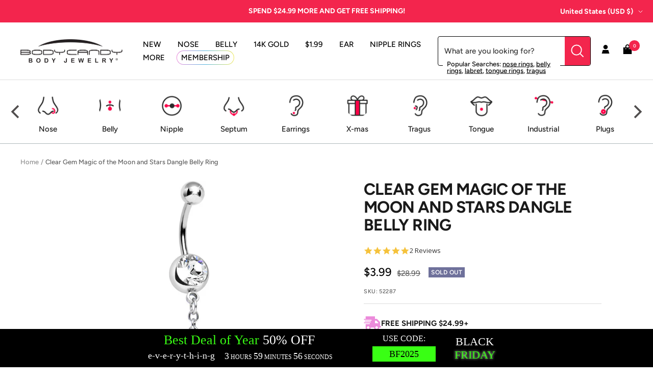

--- FILE ---
content_type: text/json
request_url: https://conf.config-security.com/model
body_size: 87
content:
{"title":"recommendation AI model (keras)","structure":"release_id=0x4d:57:70:6e:44:79:62:36:72:51:28:32:4d:72:4b:7a:71:78:55:6f:5e:6f:63:3d:64:3d:32:40:33;keras;j8mrvybg47z95p4dvgrgdqc9jhwoczyj6drm5atmeeki6p8t5lye1rmy6ivygkw8ujwqo94v","weights":"../weights/4d57706e.h5","biases":"../biases/4d57706e.h5"}

--- FILE ---
content_type: text/javascript; charset=utf-8
request_url: https://www.bodycandy.com/products/clear-gem-magic-of-the-moon-and-stars-dangle-belly-ring.js
body_size: 852
content:
{"id":8571277382,"title":"Clear Gem Magic of the Moon and Stars Dangle Belly Ring","handle":"clear-gem-magic-of-the-moon-and-stars-dangle-belly-ring","description":"\u003ch5\u003eProduct Details\u003c\/h5\u003e\n\u003cp\u003eMake your own magic with this adorable dangling navel ring offering a clear gem on the curved barbell accented with a dangling crescent moon covered with sparkling gems. Starry accents on the dangle chain add a mystical and mysterious touch to this magical belly button ring.\u003c\/p\u003e\n\u003ch5\u003eSpecifications\u003c\/h5\u003e\n\u003cp\u003e14 Gauge (1.6mm), 7\/16\" (11mm), 316L Surgical Grade Stainless Steel, 5mm Ball\u003c\/p\u003e\n","published_at":"2016-09-14T21:47:18-04:00","created_at":"2016-09-14T21:47:18-04:00","vendor":"GBY","type":"BELLY RING Dangle","tags":["_search_ Body Part: Navel","_search_ Color: white","_search_ Gender: Female","_search_ Length Inches: 7\/16\" (11mm)","_search_ Material: 316L Surgical Grade Stainless Steel","_search_ Style: Dangle","_search_ Theme: Gem\/Crystal","_search_ Theme: Stars \u0026 Sun","_search_ Thickness Gauge: 14 Gauge (1.6mm)","_search_Theme: Gem\/Crystal","Belly Button Piercing","BLACKOUT","category-sale-belly-ring","DISCONTINUED-Bin Pull","pricedrop-2-9-2021","Promo-NO-Gold","YCRF__search_ gender: female"],"price":399,"price_min":399,"price_max":399,"available":false,"price_varies":false,"compare_at_price":2899,"compare_at_price_min":2899,"compare_at_price_max":2899,"compare_at_price_varies":false,"variants":[{"id":29366411270,"title":"Default Title","option1":"Default Title","option2":null,"option3":null,"sku":"52287","requires_shipping":true,"taxable":true,"featured_image":null,"available":false,"name":"Clear Gem Magic of the Moon and Stars Dangle Belly Ring","public_title":null,"options":["Default Title"],"price":399,"weight":0,"compare_at_price":2899,"inventory_quantity":0,"inventory_management":"shopify","inventory_policy":"deny","barcode":"190805143849","quantity_rule":{"min":1,"max":null,"increment":1},"quantity_price_breaks":[],"requires_selling_plan":false,"selling_plan_allocations":[]}],"images":["\/\/cdn.shopify.com\/s\/files\/1\/1259\/1581\/products\/52287.jpg?v=1762314962","\/\/cdn.shopify.com\/s\/files\/1\/1259\/1581\/products\/52287_0fa9f12b-9d0e-427d-85c5-311de2f699f3.jpg?v=1571441416"],"featured_image":"\/\/cdn.shopify.com\/s\/files\/1\/1259\/1581\/products\/52287.jpg?v=1762314962","options":[{"name":"Title","position":1,"values":["Default Title"]}],"url":"\/products\/clear-gem-magic-of-the-moon-and-stars-dangle-belly-ring","media":[{"alt":null,"id":74443325514,"position":1,"preview_image":{"aspect_ratio":1.0,"height":1000,"width":1000,"src":"https:\/\/cdn.shopify.com\/s\/files\/1\/1259\/1581\/products\/52287.jpg?v=1762314962"},"aspect_ratio":1.0,"height":1000,"media_type":"image","src":"https:\/\/cdn.shopify.com\/s\/files\/1\/1259\/1581\/products\/52287.jpg?v=1762314962","width":1000},{"alt":null,"id":74443358282,"position":2,"preview_image":{"aspect_ratio":1.0,"height":350,"width":350,"src":"https:\/\/cdn.shopify.com\/s\/files\/1\/1259\/1581\/products\/52287_0fa9f12b-9d0e-427d-85c5-311de2f699f3.jpg?v=1571441416"},"aspect_ratio":1.0,"height":350,"media_type":"image","src":"https:\/\/cdn.shopify.com\/s\/files\/1\/1259\/1581\/products\/52287_0fa9f12b-9d0e-427d-85c5-311de2f699f3.jpg?v=1571441416","width":350}],"requires_selling_plan":false,"selling_plan_groups":[]}

--- FILE ---
content_type: text/javascript; charset=utf-8
request_url: https://www.bodycandy.com/products/clear-gem-magic-of-the-moon-and-stars-dangle-belly-ring.js
body_size: 1178
content:
{"id":8571277382,"title":"Clear Gem Magic of the Moon and Stars Dangle Belly Ring","handle":"clear-gem-magic-of-the-moon-and-stars-dangle-belly-ring","description":"\u003ch5\u003eProduct Details\u003c\/h5\u003e\n\u003cp\u003eMake your own magic with this adorable dangling navel ring offering a clear gem on the curved barbell accented with a dangling crescent moon covered with sparkling gems. Starry accents on the dangle chain add a mystical and mysterious touch to this magical belly button ring.\u003c\/p\u003e\n\u003ch5\u003eSpecifications\u003c\/h5\u003e\n\u003cp\u003e14 Gauge (1.6mm), 7\/16\" (11mm), 316L Surgical Grade Stainless Steel, 5mm Ball\u003c\/p\u003e\n","published_at":"2016-09-14T21:47:18-04:00","created_at":"2016-09-14T21:47:18-04:00","vendor":"GBY","type":"BELLY RING Dangle","tags":["_search_ Body Part: Navel","_search_ Color: white","_search_ Gender: Female","_search_ Length Inches: 7\/16\" (11mm)","_search_ Material: 316L Surgical Grade Stainless Steel","_search_ Style: Dangle","_search_ Theme: Gem\/Crystal","_search_ Theme: Stars \u0026 Sun","_search_ Thickness Gauge: 14 Gauge (1.6mm)","_search_Theme: Gem\/Crystal","Belly Button Piercing","BLACKOUT","category-sale-belly-ring","DISCONTINUED-Bin Pull","pricedrop-2-9-2021","Promo-NO-Gold","YCRF__search_ gender: female"],"price":399,"price_min":399,"price_max":399,"available":false,"price_varies":false,"compare_at_price":2899,"compare_at_price_min":2899,"compare_at_price_max":2899,"compare_at_price_varies":false,"variants":[{"id":29366411270,"title":"Default Title","option1":"Default Title","option2":null,"option3":null,"sku":"52287","requires_shipping":true,"taxable":true,"featured_image":null,"available":false,"name":"Clear Gem Magic of the Moon and Stars Dangle Belly Ring","public_title":null,"options":["Default Title"],"price":399,"weight":0,"compare_at_price":2899,"inventory_quantity":0,"inventory_management":"shopify","inventory_policy":"deny","barcode":"190805143849","quantity_rule":{"min":1,"max":null,"increment":1},"quantity_price_breaks":[],"requires_selling_plan":false,"selling_plan_allocations":[]}],"images":["\/\/cdn.shopify.com\/s\/files\/1\/1259\/1581\/products\/52287.jpg?v=1762314962","\/\/cdn.shopify.com\/s\/files\/1\/1259\/1581\/products\/52287_0fa9f12b-9d0e-427d-85c5-311de2f699f3.jpg?v=1571441416"],"featured_image":"\/\/cdn.shopify.com\/s\/files\/1\/1259\/1581\/products\/52287.jpg?v=1762314962","options":[{"name":"Title","position":1,"values":["Default Title"]}],"url":"\/products\/clear-gem-magic-of-the-moon-and-stars-dangle-belly-ring","media":[{"alt":null,"id":74443325514,"position":1,"preview_image":{"aspect_ratio":1.0,"height":1000,"width":1000,"src":"https:\/\/cdn.shopify.com\/s\/files\/1\/1259\/1581\/products\/52287.jpg?v=1762314962"},"aspect_ratio":1.0,"height":1000,"media_type":"image","src":"https:\/\/cdn.shopify.com\/s\/files\/1\/1259\/1581\/products\/52287.jpg?v=1762314962","width":1000},{"alt":null,"id":74443358282,"position":2,"preview_image":{"aspect_ratio":1.0,"height":350,"width":350,"src":"https:\/\/cdn.shopify.com\/s\/files\/1\/1259\/1581\/products\/52287_0fa9f12b-9d0e-427d-85c5-311de2f699f3.jpg?v=1571441416"},"aspect_ratio":1.0,"height":350,"media_type":"image","src":"https:\/\/cdn.shopify.com\/s\/files\/1\/1259\/1581\/products\/52287_0fa9f12b-9d0e-427d-85c5-311de2f699f3.jpg?v=1571441416","width":350}],"requires_selling_plan":false,"selling_plan_groups":[]}

--- FILE ---
content_type: application/javascript
request_url: https://api.lightboxcdn.com/z9gd/45592/www.bodycandy.com/jsonp/z?cb=1763632861549&dre=l&callback=jQuery36406774850093878417_1763632861527&_=1763632861528
body_size: 1202
content:
jQuery36406774850093878417_1763632861527({"dre":"l","success":true,"response":"N4IgTghgdgJiBcAOAnAVgCzIIwBoQGcBXAY2IFN98EAXMQsvGCBEAIwHMAqVsTiAGwA-AQQAOo.mQCkratwC23fJ2KtuhTjH4ASAAwA9AFYA.eYKwBmLADpdt21IBuxmMYBmx0WACW8iGABPAGUAezdqAHd.MgAVANEyQQAlENYQ6il8YzAXLjJjVhcAR04AL0EAIX5vKABrKWIoTWVWCBUACxViTihBAGF2sBD5aWoC.j5iYwgIY3ZjAME.YgB5IIayPnaCktZXGBgVIr19YgmYN25RPhhBABEKWuoQ0RlOqZhumCbWbz584h.[base64]"});